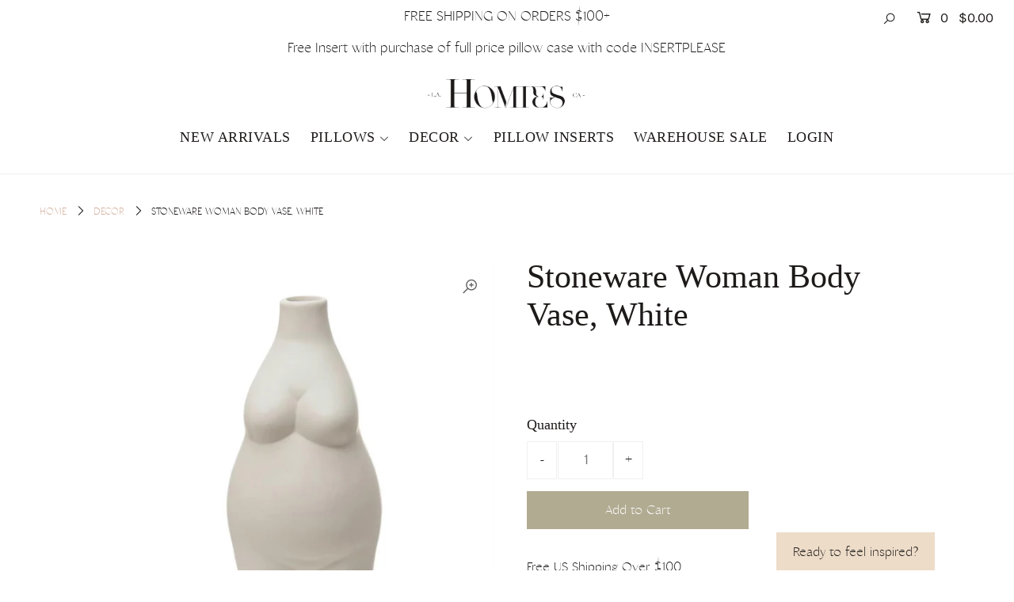

--- FILE ---
content_type: image/svg+xml
request_url: https://www.homies.la/cdn/shop/t/11/assets/logosvg.svg?v=152557284007031320011608253883
body_size: 32570
content:
<svg xmlns="http://www.w3.org/2000/svg" xmlns:xlink="http://www.w3.org/1999/xlink" viewBox="0 0 774 143"><g id="Layer_2" data-name="Layer 2"><g id="Layer_1-2" data-name="Layer 1"><image width="2322" height="429" transform="scale(0.33)" xlink:href="[data-uri]"/></g></g></svg>